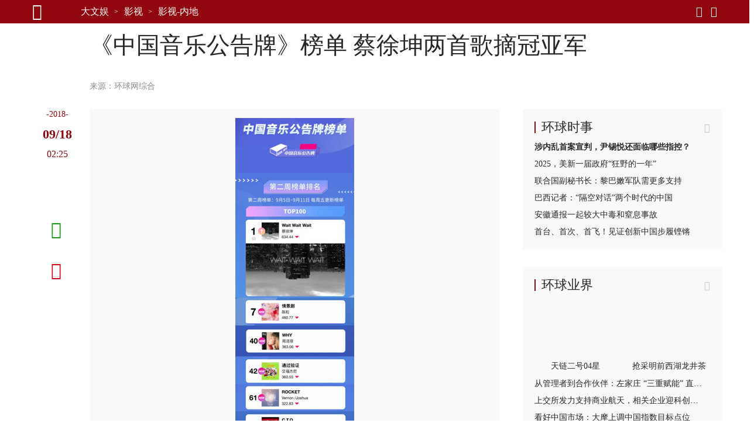

--- FILE ---
content_type: text/html
request_url: https://csr.huanqiucdn.cn/huanqiu-frontend-csr/27975/csr/static/csr-component/_component/layout/layout-block.html
body_size: -58
content:
<template id="layout-block-template">
  <style>
    .block {
      margin-bottom: 30px;
    }
  </style>
  <div class="block">
    <slotpro name="hd"></slotpro>
    <slotpro name="bd"></slotpro>
    <slotpro name="bd2"></slotpro>
    <slotpro name="bd3"></slotpro>
  </div>
</template>
<script>
  class CustomClass extends HTMLElement {
    constructor() {
      super();
    }

    callback(content) {
      this.setStyle(content);
    }

    setAttr(content) {}

    setStyle(content) {
      let style =
        this.getAttribute('__attr__style') &&
        this.getAttribute('__attr__style').replace(/{|}|"/g, '');
      if (!style) return;

      content
        .querySelector('style')
        .insertAdjacentHTML('beforeend', `.block {${style}}`);
    }

    // dp 高亮
    get __edit__() {
      return true;
    }
  }
</script>


--- FILE ---
content_type: text/html
request_url: https://csr.huanqiucdn.cn/huanqiu-frontend-csr/27975/csr/static/csr-component/_component/layout/layout-hd.html
body_size: 571
content:
<template id="layout-hd-template">
  <style>
    h3 {
      position: relative;
      font-size: 22px;
      line-height: 1.3636363636363635;
      /* margin-bottom: 10px; */
      font-weight: 500;
      min-height: 30px;
      color: #262626;
      word-break: break-word;
    }
    h3 strong {
      font-weight: 500;
      display: inline-block;
    }
    h3::before {
      display: none;
      content: '';
      position: absolute;
      top: 50%;
      left: 0;
      height: 20px;
      margin-top: -10px;
      border-left: 2px solid #90080e;
    }
    a:hover {
      text-decoration: none;
      color: #90080e;
    }

    .more {
      position: absolute;
      right: 0;
      font-size: 14px;
      top: 50%;
      -webkit-transform: translateY(-50%);
      transform: translateY(-50%);
      color: #c5c5c5;
      text-decoration: none;
      font-weight: normal;
    }
    a:hover i {
      color: #c5c5c5;
    }
    .mod-hd[data-line] h3 {
      padding-left: 12px;
    }
    .mod-hd[data-line] h3::before {
      display: block;
    }
    .mod-hd[data-border] h3 {
      border-bottom: 1px solid #e5e5e5;
    }
    .mod-hd[data-border] h3 strong {
      border-bottom: 2px solid #90080e;
      margin-bottom: -1px;
    }
    .mod-hd[data-border] h3::before {
      display: none;
    }
    .mod-hd[data-light] h3 {
      color: #fff;
    }
  </style>
  <div class="mod-hd">
    <h3>
      <strong><slotpro name="title"></slotpro></strong>
      <a class="more" target="_blank">
        <slotpro name="more"></slotpro>
      </a>
    </h3>
  </div>
</template>
<script>
  class CustomClass extends HTMLElement {
    constructor() {
      super();
    }

    callback(content) {
      this.setAttr(content);
      this.setStyle(content);
    }

    setAttr(content) {
      const href = this.getAttribute('__attr__href') || '###';
      const line = this.getAttribute('__attr__line');
      const border = this.getAttribute('__attr__border');
      const light = this.getAttribute('__attr__light');

      href === ''
        ? (content.querySelector('h3 .more').style.display = 'none')
        : content.querySelector('h3 .more').setAttribute('href', href);

      // 竖线标题 __attr__line: true/false
      line && content.querySelector('.mod-hd').setAttribute('data-line', line);

      // 横线下方标题 __attr__border: true/false
      border &&
        content.querySelector('.mod-hd').setAttribute('data-border', border);
      light &&
        content.querySelector('.mod-hd').setAttribute('data-light', light);
    }

    setStyle(content) {
      let style =
        this.getAttribute('__attr__style') &&
        this.getAttribute('__attr__style').replace(/{|}|"/g, '');
      if (!style) return;

      content
        .querySelector('style')
        .insertAdjacentHTML('beforeend', `.mod-hd {${style}}`);
    }

    // dp 高亮
    get __edit__() {
      return true;
    }
  }
</script>


--- FILE ---
content_type: text/html
request_url: https://sspservice.ad-survey.com/pub/match?m=fn&sid=7004636&scn=1&scf=js*html*image*flash*text
body_size: 972
content:
AD_SURVEY_AD_LOAD([{"result":"1","type":"html","ad_pos_id":"7004636","ad_pos_width":"300","ad_pos_height":"250","ad_pos_fix":"0","ad_pos_sign":"0","creative_id":"17442","creative_type":"html","creative_width":"0","creative_height":"0","creative_sign_pos":"0","creative_sign_style":"0","content":"<div id=\"cpro_u4746752\"><\/div>\n\n<script type=\"text\/javascript\">   \n    (window.cproArray = window.cproArray || []).push({\n        id: \"u4746752\"  \n    });  \n<\/script>  \n<script src=\" \/\/cpro.baidustatic.com\/cpro\/ui\/c.js \n\n\" type=\"text\/javascript\"><\/script><img style='width:0px;height:0px;border:0px;display:none;' width='0' height='0' src='https:\/\/sspservice.ad-survey.com\/pub\/impression?token=NTA1NjY3YjctNTRmMy00ZTUzLTg0MzUtZmFiZTc2OWI2OGY4JDgyNDckMTc0NDIkNzAwNDYzNg==' \/>","tpm_url1":"","tpm_url2":"","token":"NTA1NjY3YjctNTRmMy00ZTUzLTg0MzUtZmFiZTc2OWI2OGY4JDgyNDckMTc0NDIkNzAwNDYzNg==","debug":""}]);

--- FILE ---
content_type: text/html; charset=UTF-8
request_url: https://ent.huanqiu.com/api/article/next?catnode=/e3pmh1jtb/e3pmtdl8t/e3pmtdlph&ctime=1537237500000&aid=9CaKrnKcKvB&limit=2
body_size: 547
content:

{
    "list": [{
    	"aid": "9CaKrnKcKvi",
    	"title": "北京卫视《档案》：她是宋氏三姐妹的母亲",
    	"summary": "《档案》将于今日21:18播出《这就是娘道：她是宋氏三姐妹的母亲》。",
    	"addltype": "normal",
    	"typedata":{},
    	"source" :{"name":"环球网综合","url":""},
    	"ext_displaytime": "",
    	"ext_defertime":"",
    	"ctime": "1537237380000",
    	"xtime": "1537237380000",
    	"cover" : "//himg2.huanqiucdn.cn/attachment2010/2018/0918/10/24/20180918102400223.jpg",
    	"host" : "",
		"ext-serious" : "",
		"ext-weight" : ""
    },{
    	"aid": "9CaKrnKcKuU",
    	"title": "《这就是歌唱》陶喆鼓励选手：要不惧犯错",
    	"summary": "《这就是歌唱·对唱季》正在热播。",
    	"addltype": "normal",
    	"typedata":{},
    	"source" :{"name":"环球网综合","url":""},
    	"ext_displaytime": "",
    	"ext_defertime":"",
    	"ctime": "1537237140000",
    	"xtime": "1537237140000",
    	"cover" : "//himg2.huanqiucdn.cn/attachment2010/2018/0918/10/20/20180918102025133.jpg",
    	"host" : "",
		"ext-serious" : "",
		"ext-weight" : ""
    },{}
    ]
}


--- FILE ---
content_type: text/html
request_url: https://sspservice.ad-survey.com/pub/match?m=fn&sid=7003385&scn=1&scf=js*html*image*flash*text
body_size: 701
content:
AD_SURVEY_AD_LOAD([{"result":"1","type":"html","ad_pos_id":"7003385","ad_pos_width":"300","ad_pos_height":"270","ad_pos_fix":"0","ad_pos_sign":"0","creative_id":"18711","creative_type":"html","creative_width":"0","creative_height":"0","creative_sign_pos":"2","creative_sign_style":"1","content":"<div class=\"_b291rd1gktc\"><\/div>\n    <script type=\"text\/javascript\">\n        (window.slotbydup = window.slotbydup || []).push({\n            id: \"u6893322\",\n            container: \"_b291rd1gktc\",\n            async: true\n        });\n    <\/script>\n    <!-- 多条广告如下脚本只需引入一次 -->\n    <script type=\"text\/javascript\" src=\"\/\/cpro.baidustatic.com\/cpro\/ui\/cm.js\" async=\"async\" defer=\"defer\" >\n    <\/script><img style='width:0px;height:0px;border:0px;display:none;' width='0' height='0' src='https:\/\/sspservice.ad-survey.com\/pub\/impression?token=ZjkyMjZiOWUtYmEwYy00NTM4LTkzOTQtZDlkYWJhOTE0Yjg2JDg0MTckMTg3MTEkNzAwMzM4NQ==' \/>","tpm_url1":"","tpm_url2":"","token":"ZjkyMjZiOWUtYmEwYy00NTM4LTkzOTQtZDlkYWJhOTE0Yjg2JDg0MTckMTg3MTEkNzAwMzM4NQ==","debug":""}]);

--- FILE ---
content_type: text/html
request_url: https://sspservice.ad-survey.com/pub/match?m=fn&sid=7003386&scn=1&scf=js*html*image*flash*text
body_size: 972
content:
AD_SURVEY_AD_LOAD([{"result":"1","type":"html","ad_pos_id":"7003386","ad_pos_width":"300","ad_pos_height":"270","ad_pos_fix":"0","ad_pos_sign":"0","creative_id":"17437","creative_type":"html","creative_width":"0","creative_height":"0","creative_sign_pos":"0","creative_sign_style":"0","content":"<div id=\"cpro_u4746730\"><\/div>\n\n<script type=\"text\/javascript\">   \n    (window.cproArray = window.cproArray || []).push({\n        id: \"u4746730\"  \n    });  \n<\/script>  \n<script src=\" \/\/cpro.baidustatic.com\/cpro\/ui\/c.js \n\n\" type=\"text\/javascript\"><\/script><img style='width:0px;height:0px;border:0px;display:none;' width='0' height='0' src='https:\/\/sspservice.ad-survey.com\/pub\/impression?token=MTJjNmE3MTQtYzFkZS00MzM2LWE5YTMtZGE2Nzk5MGEyNzllJDgyMzQkMTc0MzckNzAwMzM4Ng==' \/>","tpm_url1":"","tpm_url2":"","token":"MTJjNmE3MTQtYzFkZS00MzM2LWE5YTMtZGE2Nzk5MGEyNzllJDgyMzQkMTc0MzckNzAwMzM4Ng==","debug":""}]);

--- FILE ---
content_type: text/html
request_url: https://sspservice.ad-survey.com/pub/match?m=fn&sid=7003387&scn=1&scf=js*html*image*flash*text
body_size: 968
content:
AD_SURVEY_AD_LOAD([{"result":"1","type":"html","ad_pos_id":"7003387","ad_pos_width":"300","ad_pos_height":"270","ad_pos_fix":"0","ad_pos_sign":"0","creative_id":"17438","creative_type":"html","creative_width":"0","creative_height":"0","creative_sign_pos":"0","creative_sign_style":"0","content":"<div id=\"cpro_u4746733\"><\/div>\n<script type=\"text\/javascript\">   \n    (window.cproArray = window.cproArray || []).push({\n        id: \"u4746733\"  \n    });  \n<\/script>  \n<script src=\"\/\/cpro.baidustatic.com\/cpro\/ui\/c.js \n\n\" type=\"text\/javascript\"><\/script><img style='width:0px;height:0px;border:0px;display:none;' width='0' height='0' src='https:\/\/sspservice.ad-survey.com\/pub\/impression?token=ZWQ5ZmRjNjMtMGM3NS00MmU3LTkxNGItZWM5Mzg2ZDczZDU2JDgyMzkkMTc0MzgkNzAwMzM4Nw==' \/>","tpm_url1":"","tpm_url2":"","token":"ZWQ5ZmRjNjMtMGM3NS00MmU3LTkxNGItZWM5Mzg2ZDczZDU2JDgyMzkkMTc0MzgkNzAwMzM4Nw==","debug":""}]);

--- FILE ---
content_type: text/html
request_url: https://sspservice.ad-survey.com/pub/match?m=fn&sid=7003388&scn=1&scf=js*html*image*flash*text
body_size: 972
content:
AD_SURVEY_AD_LOAD([{"result":"1","type":"html","ad_pos_id":"7003388","ad_pos_width":"300","ad_pos_height":"270","ad_pos_fix":"0","ad_pos_sign":"0","creative_id":"17439","creative_type":"html","creative_width":"0","creative_height":"0","creative_sign_pos":"0","creative_sign_style":"0","content":"<div id=\"cpro_u4746737\"><\/div>\n\n<script type=\"text\/javascript\">   \n    (window.cproArray = window.cproArray || []).push({\n        id: \"u4746737\"  \n    });  \n<\/script>  \n<script src=\" \/\/cpro.baidustatic.com\/cpro\/ui\/c.js \n\n\" type=\"text\/javascript\"><\/script><img style='width:0px;height:0px;border:0px;display:none;' width='0' height='0' src='https:\/\/sspservice.ad-survey.com\/pub\/impression?token=NjlkNmZlNjUtOTVhZC00OTA0LWEzYjAtM2IzODU3NzgzZGU0JDgyNDEkMTc0MzkkNzAwMzM4OA==' \/>","tpm_url1":"","tpm_url2":"","token":"NjlkNmZlNjUtOTVhZC00OTA0LWEzYjAtM2IzODU3NzgzZGU0JDgyNDEkMTc0MzkkNzAwMzM4OA==","debug":""}]);

--- FILE ---
content_type: text/html
request_url: https://sspservice.ad-survey.com/pub/match?m=fn&sid=7004638&scn=1&scf=js*html*image*flash*text
body_size: 972
content:
AD_SURVEY_AD_LOAD([{"result":"1","type":"html","ad_pos_id":"7004638","ad_pos_width":"300","ad_pos_height":"250","ad_pos_fix":"0","ad_pos_sign":"0","creative_id":"17440","creative_type":"html","creative_width":"0","creative_height":"0","creative_sign_pos":"0","creative_sign_style":"0","content":"<div id=\"cpro_u4746742\"><\/div>\n\n<script type=\"text\/javascript\">   \n    (window.cproArray = window.cproArray || []).push({\n        id: \"u4746742\"  \n    });  \n<\/script>  \n<script src=\" \/\/cpro.baidustatic.com\/cpro\/ui\/c.js \n\n\" type=\"text\/javascript\"><\/script><img style='width:0px;height:0px;border:0px;display:none;' width='0' height='0' src='https:\/\/sspservice.ad-survey.com\/pub\/impression?token=ZWQ1ZTI0ZjYtOTYxMC00OTY5LWE2OTgtOWQ2MzFkN2IzYWUxJDgyNDMkMTc0NDAkNzAwNDYzOA==' \/>","tpm_url1":"","tpm_url2":"","token":"ZWQ1ZTI0ZjYtOTYxMC00OTY5LWE2OTgtOWQ2MzFkN2IzYWUxJDgyNDMkMTc0NDAkNzAwNDYzOA==","debug":""}]);

--- FILE ---
content_type: text/html
request_url: https://sspservice.ad-survey.com/pub/match?m=fn&sid=7004637&scn=1&scf=js*html*image*flash*text
body_size: 700
content:
AD_SURVEY_AD_LOAD([{"result":"1","type":"html","ad_pos_id":"7004637","ad_pos_width":"300","ad_pos_height":"250","ad_pos_fix":"0","ad_pos_sign":"0","creative_id":"18725","creative_type":"html","creative_width":"0","creative_height":"0","creative_sign_pos":"2","creative_sign_style":"1","content":"<div class=\"_ahdwvavsdiu\"><\/div>\n    <script type=\"text\/javascript\">\n        (window.slotbydup = window.slotbydup || []).push({\n            id: \"u3398257\",\n            container: \"_ahdwvavsdiu\",\n            async: true\n        });\n    <\/script>\n    <!-- 多条广告如下脚本只需引入一次 -->\n    <script type=\"text\/javascript\" src=\"\/\/cpro.baidustatic.com\/cpro\/ui\/cm.js\" async=\"async\" defer=\"defer\" >\n    <\/script><img style='width:0px;height:0px;border:0px;display:none;' width='0' height='0' src='https:\/\/sspservice.ad-survey.com\/pub\/impression?token=YmYyMTRlMGYtNmE5Mi00YTA5LTg1NDMtYzJkYzY1ODg0NWJhJDcxNzYkMTg3MjUkNzAwNDYzNw==' \/>","tpm_url1":"","tpm_url2":"","token":"YmYyMTRlMGYtNmE5Mi00YTA5LTg1NDMtYzJkYzY1ODg0NWJhJDcxNzYkMTg3MjUkNzAwNDYzNw==","debug":""}]);

--- FILE ---
content_type: text/html; charset=UTF-8
request_url: https://ent.huanqiu.com/api/list?node=%22/e3pmh1jtb/e3pmth0vk%22,%22/e3pmh1jtb/fs9nk39gk%22,%22/e3pmh1jtb/fs9nk6km6%22,%22/e3pmh1jtb/fs9ktntqt%22,%22/e3pmh1jtb/fs9kttq3t%22,%22/e3pmh1jtb/fs9ku0sl3%22,%22/e3pmh1jtb/fs9ku3uhr%22,%22/e3pmh1jtb/e3pn46tmo%22,%22/e3pmh1jtb/fs9ku70tj%22&offset=0&limit=24
body_size: 9543
content:

{
    "list": [{
    	"aid": "4Pyv3RwhT0m",
    	"title": "凯特·布兰切特确认出演真人版《驯龙高手》第二部",
    	"summary": "凯特·布兰切特（Cate Blanchett）确认出演真人版《驯龙高手》电影第二部，",
    	"addltype": "normal",
    	"typedata":{"audio":{"members":[]},"gallery":{"members":[{"desc":null,"height":608,"id":"oiqt43_54335","mime":"image\/png","size":736.3,"url":"//img.huanqiucdn.cn/dp/api/files\/imageDir\/95d9046223dc5a65c363c1f8734cfdfc.png","width":1080}]},"video":{"members":[]}},
    	"source" :{"name":"环球网","url":null},
    	"ext_displaytime": "",
    	"ext_defertime":"",
    	"ctime": "1768553715544",
    	"xtime": "1768553715544",
    	"cover" : "//img.huanqiucdn.cn/dp/api/files/imageDir/4e9f0e445234ed1a6283866a744db808.png",
    	"host" : "ent.huanqiu.com",
		"ext-serious" : "1",
		"ext-weight" : "50"
    },{
    	"aid": "4PyiodQ8Kgd",
    	"title": "澳网赛场响起《双截棍》，周杰伦发文回应",
    	"summary": "当地时间1月15日，澳大利亚网球公开赛休息时段，现场响起周杰伦的《双截棍》，同时镜头切到坐在观众席的周杰伦，引发全场欢呼。",
    	"addltype": "normal",
    	"typedata":{"audio":{"members":[]},"gallery":{"members":[]},"video":{"members":[{"cover":"https:\/\/v6.huanqiucdn.cn\/4394989evodtranscq1500012236\/35f094bb5145403713070578541\/sampleSnapshot\/sampleSnapshot_10_0.jpg","desc":null,"duration":12.446,"height":1280,"id":"a4f8dad9944845e93883a5dd4ac211ac","mime":"video\/mp4","size":1594.69,"url":"https:\/\/v6.huanqiucdn.cn\/4394989evodtranscq1500012236\/35f094bb5145403713070578541\/v.f100830.mp4","width":720}]}},
    	"source" :{"name":"环球网","url":null},
    	"ext_displaytime": "",
    	"ext_defertime":"",
    	"ctime": "1768533163551",
    	"xtime": "1768533163551",
    	"cover" : "",
    	"host" : "ent.huanqiu.com",
		"ext-serious" : "1",
		"ext-weight" : "50"
    },{
    	"aid": "4PyhHFxF7R8",
    	"title": "《骄阳似我》创作谈：慢一点，让爱与自我共同生长",
    	"summary": "《骄阳似我》小说原著历经10余年创作过程，在这期间，中国人的生活发生了巨大变化，观众的情感需求更加多元。",
    	"addltype": "normal",
    	"typedata":{"audio":{"members":[]},"gallery":{"members":[]},"video":{"members":[]}},
    	"source" :{"name":"人民日报海外版","url":"http:\/\/paper.people.com.cn\/rmrbhwb\/pc\/content\/202601\/16\/content_30133071.html"},
    	"ext_displaytime": "",
    	"ext_defertime":"",
    	"ctime": "1768530580248",
    	"xtime": "1768530580248",
    	"cover" : "",
    	"host" : "ent.huanqiu.com",
		"ext-serious" : "1",
		"ext-weight" : "50"
    },{
    	"aid": "4PyhCEXXlvu",
    	"title": "《小城大事》导演孙皓：这群“奇人”，是故事的核心竞争力",
    	"summary": "电视剧《小城大事》在央视八套和腾讯视频开播以来，收视率连续多日位列全国同时段第一。",
    	"addltype": "normal",
    	"typedata":{"audio":{"members":[]},"gallery":{"members":[]},"video":{"members":[]}},
    	"source" :{"name":"文汇报","url":"https:\/\/www.shobserver.com\/staticsg\/res\/html\/journal\/detail.html?code=whb&date=2026-01-16&id=487351&page=5"},
    	"ext_displaytime": "",
    	"ext_defertime":"",
    	"ctime": "1768530444156",
    	"xtime": "1768530444156",
    	"cover" : "",
    	"host" : "ent.huanqiu.com",
		"ext-serious" : "1",
		"ext-weight" : "50"
    },{
    	"aid": "4PygefwuWz6",
    	"title": "全球影史票房最高的演员前两名，都是女性",
    	"summary": "“好莱坞迎来了新女王！”",
    	"addltype": "normal",
    	"typedata":{"audio":{"members":[]},"gallery":{"members":[{"desc":"斯嘉丽·约翰逊（左）、佐伊·索尔达娜（右）","height":810,"id":"g4kamh_417747","mime":"image\/png","size":67.42,"url":"//img.huanqiucdn.cn/dp/api/files\/imageDir\/23f36456383abad0dcda7003edf69005.png","width":1080},{"desc":null,"height":448,"id":"skd5gt_485150","mime":"image\/png","size":635.72,"url":"//img.huanqiucdn.cn/dp/api/files\/imageDir\/01786e7ac4f88dfe19d0e92386a4ef4f.png","width":1080},{"desc":null,"height":608,"id":"g152m9_878748","mime":"image\/png","size":340.62,"url":"//img.huanqiucdn.cn/dp/api/files\/imageDir\/426d7f8748304c45fb8623a48db4ec9f.png","width":1080},{"desc":"《了不起的埃莉诺》海报","height":1600,"id":"hcf1en_418655","mime":"image\/png","size":1.49,"url":"//img.huanqiucdn.cn/dp/api/files\/imageDir\/acd60e2144d79c2cd640ece6fe881c9c.png","width":1080},{"desc":"《侏罗纪世界：重生》剧照","height":446,"id":"owp3lo_824757","mime":"image\/png","size":590.64,"url":"//img.huanqiucdn.cn/dp/api/files\/imageDir\/cd61a25604410055357eda1204a362a2.png","width":1080},{"desc":null,"height":864,"id":"mjvu77_242252","mime":"image\/png","size":840.04,"url":"//img.huanqiucdn.cn/dp/api/files\/imageDir\/2a1701454cfda43000fe4e76efe415ab.png","width":1080},{"desc":null,"height":818,"id":"wqwojd_258649","mime":"image\/png","size":415.62,"url":"//img.huanqiucdn.cn/dp/api/files\/imageDir\/0647644cdc64c05b67ee9c19695e20da.png","width":1080},{"desc":"佐伊·索尔达娜《阿凡达》剧照","height":450,"id":"syw678_125256","mime":"image\/png","size":547.14,"url":"//img.huanqiucdn.cn/dp/api/files\/imageDir\/26cb57902475ce4320b63eb194921f80.png","width":1080},{"desc":"佐伊·索尔达娜《银河护卫队3》剧照","height":452,"id":"j62my6_72751","mime":"image\/png","size":587.36,"url":"//img.huanqiucdn.cn/dp/api/files\/imageDir\/0404d0fbbc2bc42720ae7d470cb0196b.png","width":1080},{"desc":null,"height":648,"id":"tyl1c9_122158","mime":"image\/png","size":437.27,"url":"//img.huanqiucdn.cn/dp/api/files\/imageDir\/b5f310e52be05f25760614a20d4d9366.png","width":1080},{"desc":null,"height":160,"id":"d08ple_433953","mime":"image\/png","size":14.63,"url":"//img.huanqiucdn.cn/dp/api/files\/imageDir\/4a1fcce5379b8e06d064f02b126a2b11.png","width":1080},{"desc":"图片来源：The Numbers","height":338,"id":"5sybgb_192654","mime":"image\/png","size":107.56,"url":"//img.huanqiucdn.cn/dp/api/files\/imageDir\/03b19c56d74fb1ce70227dcc5054082c.png","width":1080}]},"video":{"members":[]}},
    	"source" :{"name":"环球网","url":null},
    	"ext_displaytime": "",
    	"ext_defertime":"",
    	"ctime": "1768529535293",
    	"xtime": "1768529535293",
    	"cover" : "//img.huanqiucdn.cn/dp/api/files/imageDir/f34e333c497905ce554e305b63d7e74a.png",
    	"host" : "ent.huanqiu.com",
		"ext-serious" : "1",
		"ext-weight" : "50"
    },{
    	"aid": "4PygYarnpIK",
    	"title": "已故演员金赛纶遗作发布预告片，将于2月上映",
    	"summary": "当地时间1月15日，韩国已故演员金赛纶的遗作《我们每天每天》发布预告片，影片将于2月上映。",
    	"addltype": "normal",
    	"typedata":{"audio":{"members":[]},"gallery":{"members":[]},"video":{"members":[{"cover":"https:\/\/v6.huanqiucdn.cn\/4394989evodtranscq1500012236\/cab60ba55145403713065598068\/sampleSnapshot\/sampleSnapshot_10_0.jpg","desc":null,"duration":12.818,"height":1280,"id":"ce309ab913c82f7eab95099ee8e7b7c9","mime":"video\/mp4","size":1084.31,"url":"https:\/\/v6.huanqiucdn.cn\/4394989evodtranscq1500012236\/cab60ba55145403713065598068\/v.f100830.mp4","width":720}]}},
    	"source" :{"name":"环球网","url":null},
    	"ext_displaytime": "",
    	"ext_defertime":"",
    	"ctime": "1768529370546",
    	"xtime": "1768529370546",
    	"cover" : "",
    	"host" : "ent.huanqiu.com",
		"ext-serious" : "1",
		"ext-weight" : "50"
    },{
    	"aid": "4PygV9fwus5",
    	"title": "再添新指控，好莱坞知名演员涉多起性侵案件",
    	"summary": "好莱坞知名演员兼导演蒂莫西·布斯菲尔德（Timothy Busfield）因涉嫌性侵儿童被捕后，首次出庭。",
    	"addltype": "normal",
    	"typedata":{"audio":{"members":[]},"gallery":{"members":[{"desc":null,"height":349,"id":"pv31lv_34938","mime":"image\/png","size":29.52,"url":"//img.huanqiucdn.cn/dp/api/files\/imageDir\/6534e0e6328ac24dbbde407f02790014.png","width":612},{"desc":null,"height":772,"id":"vidlrh_43799","mime":"image\/png","size":28.13,"url":"//img.huanqiucdn.cn/dp/api/files\/imageDir\/91403ee9f5d8ae84b8bdd3f44c874664.png","width":634}]},"video":{"members":[]}},
    	"source" :{"name":"环球网","url":null},
    	"ext_displaytime": "",
    	"ext_defertime":"",
    	"ctime": "1768529277444",
    	"xtime": "1768529277444",
    	"cover" : "//img.huanqiucdn.cn/dp/api/files/imageDir/ee4113f51bfe5514b1a638f39a50a2ac.png",
    	"host" : "ent.huanqiu.com",
		"ext-serious" : "1",
		"ext-weight" : "50"
    },{
    	"aid": "4PygPnokUR4",
    	"title": "电影《用武之地》照见现实",
    	"summary": "这部电影还抛给观众一个值得琢磨的问题：当动荡与冲突成了部分人的日常，什么才能真正抚平创伤？",
    	"addltype": "normal",
    	"typedata":{"audio":{"members":[]},"gallery":{"members":[]},"video":{"members":[]}},
    	"source" :{"name":"环球时报","url":null},
    	"ext_displaytime": "",
    	"ext_defertime":"",
    	"ctime": "1768529132478",
    	"xtime": "1768529132478",
    	"cover" : "",
    	"host" : "ent.huanqiu.com",
		"ext-serious" : "1",
		"ext-weight" : "50"
    },{
    	"aid": "4PxFaJN2YAP",
    	"title": "涉嫌性侵未成年人，68岁知名演员被逮捕",
    	"summary": "美国新墨西哥州阿尔伯克基警察局于当地时间1月9日签发了知名演员兼导演蒂莫西·布斯菲尔德（Timothy Busfield）的逮捕令，指控68岁的蒂莫西性侵未成年人。",
    	"addltype": "normal",
    	"typedata":{"audio":{"members":[]},"gallery":{"members":[{"desc":null,"height":720,"id":"tasel1_198835","mime":"image\/png","size":54.54,"url":"//img.huanqiucdn.cn/dp/api/files\/imageDir\/e89ae1b361af4ef2a5cc8c8c88ef1338.png","width":1080},{"desc":null,"height":720,"id":"mrzvsj_194740","mime":"image\/png","size":103.7,"url":"//img.huanqiucdn.cn/dp/api/files\/imageDir\/c320487917175cafc6319499d3fb6109.png","width":1080},{"desc":null,"height":546,"id":"hjj08u_527536","mime":"image\/png","size":33.77,"url":"//img.huanqiucdn.cn/dp/api/files\/imageDir\/7be472557eae6739c7d6278bd49d578d.png","width":425},{"desc":null,"height":667,"id":"v9z2be_848738","mime":"image\/png","size":55.76,"url":"//img.huanqiucdn.cn/dp/api/files\/imageDir\/a83934c47f23232401f0770579c44027.png","width":1000},{"desc":"蒂莫西的嫌犯大头照","height":772,"id":"wiy58b_19237","mime":"image\/png","size":28.95,"url":"//img.huanqiucdn.cn/dp/api/files\/imageDir\/3015ebc81a71ae8df8402e583489a202.png","width":634},{"desc":null,"height":720,"id":"utfb90_616439","mime":"image\/png","size":62.7,"url":"//img.huanqiucdn.cn/dp/api/files\/imageDir\/4ed103ce25d8909297b33ab862a7e51e.png","width":1080}]},"video":{"members":[]}},
    	"source" :{"name":"环球网","url":null},
    	"ext_displaytime": "",
    	"ext_defertime":"",
    	"ctime": "1768379965006",
    	"xtime": "1768379965006",
    	"cover" : "//img.huanqiucdn.cn/dp/api/files/imageDir/b98dfc4d36356de10fd11cd7fdf04099.png",
    	"host" : "ent.huanqiu.com",
		"ext-serious" : "1",
		"ext-weight" : "50"
    },{
    	"aid": "4PxFHiDB0xm",
    	"title": "超越寡姐，《阿凡达》女主成史上票房最高演员",
    	"summary": "截至目前，佐伊·索尔达娜主演电影票房累计超过154.6亿美元，位列第二的斯嘉丽·约翰逊目前累计票房约为154.0亿美元。",
    	"addltype": "normal",
    	"typedata":{"audio":{"members":[]},"gallery":{"members":[{"desc":"佐伊·索尔达娜","height":667,"id":"wam1u2_584611","mime":"image\/png","size":381.53,"url":"//img.huanqiucdn.cn/dp/api/files\/imageDir\/0a36c91733d5ca264a1aa33d6b7b1afb.png","width":1000},{"desc":"佐伊·索尔达娜《阿凡达》剧照","height":608,"id":"rf4416_725112","mime":"image\/png","size":700.45,"url":"//img.huanqiucdn.cn/dp/api/files\/imageDir\/da9f1dc9ebe9e885aaca9d54010d19b4.png","width":1080}]},"video":{"members":[]}},
    	"source" :{"name":"环球网","url":null},
    	"ext_displaytime": "",
    	"ext_defertime":"",
    	"ctime": "1768379461250",
    	"xtime": "1768379461250",
    	"cover" : "//img.huanqiucdn.cn/dp/api/files/imageDir/2d0bb01edf2dff7dbf7b0e6aa020af75.png",
    	"host" : "ent.huanqiu.com",
		"ext-serious" : "1",
		"ext-weight" : "50"
    },{
    	"aid": "4Pwz8zKzWFp",
    	"title": "重点监管婴幼儿服装、学生服等！新规发布",
    	"summary": "记者13日从市场监管总局发布会获悉，新修订的《纤维制品质量监督管理办法》正式出台，对婴幼儿纤维制品、学生服等4类产品实施重点监管。",
    	"addltype": "normal",
    	"typedata":{"audio":{"members":[]},"gallery":{"members":[{"desc":null,"height":555,"id":"5u0rm1_584385","mime":"image\/png","size":57.43,"url":"//img.huanqiucdn.cn/dp/api/files\/imageDir\/c23ecef2654f7dd27dcfb8c8356cfff1.png","width":1080},{"desc":null,"height":604,"id":"g2mlra_114086","mime":"image\/png","size":70.11,"url":"//img.huanqiucdn.cn/dp/api/files\/imageDir\/1084d027a8836c97fd5226cbf81ac668.png","width":1080},{"desc":null,"height":560,"id":"4yhj6r_113384","mime":"image\/png","size":86.21,"url":"//img.huanqiucdn.cn/dp/api/files\/imageDir\/b3b682329e63f150c91a9046a2f4f4f5.png","width":1080}]},"video":{"members":[]}},
    	"source" :{"name":"央视新闻","url":"https:\/\/mp.weixin.qq.com\/s\/E4jcQf3C2XOWtFzyjC3kyw"},
    	"ext_displaytime": "",
    	"ext_defertime":"",
    	"ctime": "1768352357259",
    	"xtime": "1768352357259",
    	"cover" : "//img.huanqiucdn.cn/dp/api/files/imageDir/73f28153e02baddc9dae13b936c3a04f.png",
    	"host" : "ent.huanqiu.com",
		"ext-serious" : "1",
		"ext-weight" : "50"
    },{
    	"aid": "4Pwyy7NRL0S",
    	"title": "调查显示：元旦档多元供给丰富跨年观影选择",
    	"summary": "元旦档影片供给丰富多元，档期电影观众满意度得分82.6分",
    	"addltype": "normal",
    	"typedata":{"audio":{"members":[]},"gallery":{"members":[]},"video":{"members":[]}},
    	"source" :{"name":"新华网","url":"http:\/\/www.xinhuanet.com\/ent\/20260113\/6e86e3b51318433fbcaffd4da596eda4\/c.html"},
    	"ext_displaytime": "",
    	"ext_defertime":"",
    	"ctime": "1768352062746",
    	"xtime": "1768352062746",
    	"cover" : "",
    	"host" : "ent.huanqiu.com",
		"ext-serious" : "1",
		"ext-weight" : "50"
    },{
    	"aid": "4Pwyv99JMUm",
    	"title": "2025年全国营业性演出票房收入超616亿元",
    	"summary": "纵观全国舞台艺术演出市场，市场化程度较高的艺术门类演出保持上升态势。",
    	"addltype": "normal",
    	"typedata":{"audio":{"members":[]},"gallery":{"members":[{"desc":"2025年12月24日晚，演员在福建省厦门艺术剧院演出南音《红楼梦》。新华社发（曾德猛摄）","height":665,"id":"jfhjnd_897325","mime":"image\/jpg","size":930.05,"url":"//img.huanqiucdn.cn/dp/api/files\/imageDir\/53cf892f39548c2f2a7aa3769b822a42.jpg","width":998},{"desc":"2025年12月19日，江苏省苏州昆剧院演员在重庆市黔江区武陵水岸表演昆曲《牡丹亭·惊梦》。新华社发（杨敏摄）","height":683,"id":"3kromy_191628","mime":"image\/jpg","size":1.03,"url":"//img.huanqiucdn.cn/dp/api/files\/imageDir\/06a84fdec0b26cbc0588a736101a5abd.jpg","width":1024},{"desc":"2025年10月7日晚，游客在河北省唐山市丰南区河头老街景区观看演出（无人机照片）。新华社发（刘满仓摄）","height":537,"id":"2tx7z9_357030","mime":"image\/jpg","size":1.11,"url":"//img.huanqiucdn.cn/dp/api/files\/imageDir\/b1255a619ed01edd1f8f0274a7fdf663.jpg","width":1000},{"desc":"2025年5月6日在山东省滨州大剧院拍摄的大型现代吕剧《长调悠悠》演出情景。新华社发（郭志华摄）","height":662,"id":"hngt3l_419827","mime":"image\/jpeg","size":1.01,"url":"//img.huanqiucdn.cn/dp/api/files\/imageDir\/edb37e9ef6295e62801263368b0a90f0.jpeg","width":1024},{"desc":"2025年6月1日，游客在山东齐河县华林大剧院观看大型史诗剧黄河主题《大河上下》。新华社发（刘雨东摄）","height":653,"id":"fdri1y_38126","mime":"image\/jpg","size":781.04,"url":"//img.huanqiucdn.cn/dp/api/files\/imageDir\/8c1379532f57aa2f7a8cc5c2e97bc159.jpg","width":1024},{"desc":"2025年11月15日，演员在位于石家庄的河北省艺术中心表演舞剧《颜真卿》。新华社发（陈其保摄）","height":723,"id":"6fbt0k_327631","mime":"image\/jpg","size":538.54,"url":"//img.huanqiucdn.cn/dp/api/files\/imageDir\/83ce924643827bca69c5592b371434cb.jpg","width":1006},{"desc":"2025年12月27日，经典芭蕾舞剧《天鹅湖》在海南琼海大剧院上演。新华社发（蒙钟德摄）","height":687,"id":"ek3cwh_65732","mime":"image\/jpg","size":1.23,"url":"//img.huanqiucdn.cn/dp/api/files\/imageDir\/fb21c4d6e55277d954bbff7b7fab8d13.jpg","width":1024},{"desc":"2026年1月9日，游客在甘肃敦煌观看大型洞窟沉浸式体验剧《乐动敦煌》。新华社发（张晓亮摄）","height":672,"id":"ffv3xy_496933","mime":"image\/jpg","size":1.24,"url":"//img.huanqiucdn.cn/dp/api/files\/imageDir\/d7a7bd117e258e1b5bbd9da050d38621.jpg","width":1007},{"desc":"2026年1月2日，河南省驻马店市西平县柏城剧院，群众观看豫剧经典曲目《包青天》。新华社发（赵永涛摄）","height":660,"id":"7wctv4_838329","mime":"image\/jpg","size":1.37,"url":"//img.huanqiucdn.cn/dp/api/files\/imageDir\/afe7761b07a016b50ec25b35b2495c86.jpg","width":1009}]},"video":{"members":[]}},
    	"source" :{"name":"新华网","url":"https:\/\/www.news.cn\/fortune\/20260113\/d486e37a7f054fe9854d62e427a42991\/c.html"},
    	"ext_displaytime": "",
    	"ext_defertime":"",
    	"ctime": "1768351982333",
    	"xtime": "1768351982333",
    	"cover" : "",
    	"host" : "ent.huanqiu.com",
		"ext-serious" : "1",
		"ext-weight" : "50"
    },{
    	"aid": "4PwybOhkHtG",
    	"title": "《奇迹》：深圳奋斗篇章里的人间烟火",
    	"summary": "短剧集《奇迹》以深圳为典型样本和叙事载体，创新采用单元剧形式，通过普通人的奋斗故事，从多个切面生动展现中国式现代化的万千气象。",
    	"addltype": "normal",
    	"typedata":{"audio":{"members":[]},"gallery":{"members":[]},"video":{"members":[]}},
    	"source" :{"name":"光明日报","url":"https:\/\/news.gmw.cn\/2026-01\/14\/content_38534777.htm"},
    	"ext_displaytime": "",
    	"ext_defertime":"",
    	"ctime": "1768351447437",
    	"xtime": "1768351447437",
    	"cover" : "",
    	"host" : "ent.huanqiu.com",
		"ext-serious" : "1",
		"ext-weight" : "50"
    },{
    	"aid": "4PwyVl0XXOD",
    	"title": "电影类型之变与数字技术之兴",
    	"summary": "不同历史时期电影类型的演变，既是大众审美趣味的集中映射，也是社会文化变迁的银幕回响。",
    	"addltype": "normal",
    	"typedata":{"audio":{"members":[]},"gallery":{"members":[]},"video":{"members":[]}},
    	"source" :{"name":"光明日报","url":"https:\/\/news.gmw.cn\/2026-01\/14\/content_38534776.htm"},
    	"ext_displaytime": "",
    	"ext_defertime":"",
    	"ctime": "1768351294635",
    	"xtime": "1768351294635",
    	"cover" : "",
    	"host" : "ent.huanqiu.com",
		"ext-serious" : "1",
		"ext-weight" : "50"
    },{
    	"aid": "4PwyQMOrkFh",
    	"title": "沸腾的IP流量为影院聚气还是加速观众的离心？",
    	"summary": "电影如何在“IP星丛”中免于沦为失重的黯淡卫星？",
    	"addltype": "normal",
    	"typedata":{"audio":{"members":[]},"gallery":{"members":[]},"video":{"members":[]}},
    	"source" :{"name":"文汇报","url":"https:\/\/www.shobserver.com\/staticsg\/res\/html\/journal\/detail.html?code=whb&date=2026-01-14&id=486904&page=9"},
    	"ext_displaytime": "",
    	"ext_defertime":"",
    	"ctime": "1768351148449",
    	"xtime": "1768351148449",
    	"cover" : "",
    	"host" : "ent.huanqiu.com",
		"ext-serious" : "1",
		"ext-weight" : "50"
    },{
    	"aid": "4PwyMGItboK",
    	"title": "高浓度“叙事多巴胺”正在消解我们凝视深渊的能力",
    	"summary": "从这两年热播的欧美家庭伦理剧中，我们能看到画风的明显转变。",
    	"addltype": "normal",
    	"typedata":{"audio":{"members":[]},"gallery":{"members":[]},"video":{"members":[]}},
    	"source" :{"name":"文汇报","url":"https:\/\/www.shobserver.com\/staticsg\/res\/html\/journal\/detail.html?code=whb&date=2026-01-14&id=486905&page=10"},
    	"ext_displaytime": "",
    	"ext_defertime":"",
    	"ctime": "1768351037451",
    	"xtime": "1768351037451",
    	"cover" : "",
    	"host" : "ent.huanqiu.com",
		"ext-serious" : "1",
		"ext-weight" : "50"
    },{
    	"aid": "4PwyGUPhuy7",
    	"title": "高配置下的低回响：国产悬疑剧的创作瓶颈",
    	"summary": "几乎同时开播的《罚罪2》《人之初》和《剥茧》，均背靠头部平台、成熟制作班底、悬疑类型定位与充足宣发资源，从制作条件与行业判断来看，属于“高配置”的类型文本。",
    	"addltype": "normal",
    	"typedata":{"audio":{"members":[]},"gallery":{"members":[{"desc":null,"height":1680,"id":"a951ac7d125d3ca5019a88791e5c9881u5","mime":"image\/jpeg","size":2.36,"url":"//img.huanqiucdn.cn/dp/api/files\/imageDir\/a951ac7d125d3ca5019a88791e5c9881u5.jpg","width":945}]},"video":{"members":[]}},
    	"source" :{"name":"文汇报","url":"https:\/\/www.shobserver.com\/staticsg\/res\/html\/journal\/detail.html?code=whb&date=2026-01-14&id=486906&page=10"},
    	"ext_displaytime": "",
    	"ext_defertime":"",
    	"ctime": "1768350881136",
    	"xtime": "1768350881136",
    	"cover" : "//img.huanqiucdn.cn/dp/api/files/imageDir/a951ac7d125d3ca5019a88791e5c9881u5.jpg",
    	"host" : "ent.huanqiu.com",
		"ext-serious" : "1",
		"ext-weight" : "50"
    },{
    	"aid": "4PwRFFQhIc2",
    	"title": "金球奖“历史性时刻”：小李子靠表情包火出圈",
    	"summary": "“小李子”莱昂纳多·迪卡普里奥（Leonardo DiCaprio）为整场颁奖典礼贡献“历史性时刻”。",
    	"addltype": "normal",
    	"typedata":{"audio":{"members":[]},"gallery":{"members":[{"desc":"赛琳娜·戈麦斯（Selena Gomez）与麦莉·赛勒斯（Miley Cyrus）","height":862,"id":"vr0s7c_448366","mime":"image\/png","size":92.01,"url":"//img.huanqiucdn.cn/dp/api/files\/imageDir\/19f6342421d6ce39ff00dae7393c40d3.png","width":690},{"desc":"詹妮弗·洛佩兹（Jennifer Lopez）和詹妮弗·加纳（Jennifer Garner），两人都有同一个前夫——本·阿弗莱克（Ben Affleck）。","height":1080,"id":"urn57x_92855","mime":"image\/png","size":147.59,"url":"//img.huanqiucdn.cn/dp/api/files\/imageDir\/bac6cae48a2c1c72bd6b6c1cdd1a5ebe.png","width":1080},{"desc":null,"height":934,"id":"nf92o7_366659","mime":"image\/png","size":50.88,"url":"//img.huanqiucdn.cn/dp/api/files\/imageDir\/f951d86ab8a3eafd4e72521c93247af1.png","width":634},{"desc":null,"height":916,"id":"m1zo4j_673664","mime":"image\/png","size":74.54,"url":"//img.huanqiucdn.cn/dp/api/files\/imageDir\/1f3a23b51bba5a7a9a6e5c2541625af1.png","width":634},{"desc":null,"height":602,"id":"593580_599370","mime":"image\/png","size":44.08,"url":"//img.huanqiucdn.cn/dp/api/files\/imageDir\/b7bc614c4a898a5f4b5418cab3af0a52.png","width":1080},{"desc":null,"height":341,"id":"9qioge_687565","mime":"image\/png","size":22.15,"url":"//img.huanqiucdn.cn/dp/api/files\/imageDir\/2501a26a289497477d6fae1e21fd6e8a.png","width":634},{"desc":null,"height":341,"id":"v5hhr7_439861","mime":"image\/png","size":22.9,"url":"//img.huanqiucdn.cn/dp/api/files\/imageDir\/fbeb7cc340db93cbb675c68aa18e4963.png","width":634},{"desc":null,"height":340,"id":"5avl48_197062","mime":"image\/png","size":23.6,"url":"//img.huanqiucdn.cn/dp/api/files\/imageDir\/0c3d6cbce907b50e2d385833c061ee3c.png","width":634},{"desc":null,"height":342,"id":"p2yzy3_261058","mime":"image\/png","size":23.17,"url":"//img.huanqiucdn.cn/dp/api/files\/imageDir\/6adb5815cb6a21d28ae15bdcd1ca5f69.png","width":634},{"desc":null,"height":606,"id":"v5pj2a_732654","mime":"image\/png","size":36,"url":"//img.huanqiucdn.cn/dp/api/files\/imageDir\/d14767c10c7e0d264d2c23c9ce04d9c2.png","width":634},{"desc":null,"height":683,"id":"dt33u0_920157","mime":"image\/png","size":46.43,"url":"//img.huanqiucdn.cn/dp/api/files\/imageDir\/5a55d665568853935e836789c9b8c289.png","width":1024},{"desc":null,"height":934,"id":"k5b7iz_694463","mime":"image\/png","size":50.88,"url":"//img.huanqiucdn.cn/dp/api/files\/imageDir\/2a34b8ddb59775696fc522910a6c5e5a.png","width":634},{"desc":null,"height":859,"id":"ni08bb_882756","mime":"image\/png","size":56.99,"url":"//img.huanqiucdn.cn/dp/api/files\/imageDir\/09a7d5d00ec4fdee1a156374be02f8a9.png","width":1080},{"desc":"我真的大哭起来了……这是我一生中见过他最投入最激动的表现。他通常什么都不给我们，所以看到他如此投入的情景，这实际上就是一个历史性时刻。","height":147,"id":"iv1yeq_719867","mime":"image\/png","size":19.03,"url":"//img.huanqiucdn.cn/dp/api/files\/imageDir\/ee43251ceff39fd27abafac37090abb3.png","width":634},{"desc":null,"height":731,"id":"gfd9by_581960","mime":"image\/png","size":64.17,"url":"//img.huanqiucdn.cn/dp/api/files\/imageDir\/93bd1b2a502c8bc641ce29528dbc0097.png","width":1024},{"desc":null,"height":773,"id":"bfgfqj_313769","mime":"image\/png","size":92.08,"url":"//img.huanqiucdn.cn/dp/api/files\/imageDir\/876882445632964f488a50ceeae31b7a.png","width":634},{"desc":null,"height":206,"id":"z1kofn_841568","mime":"image\/png","size":857.33,"url":"//img.huanqiucdn.cn/dp/api/files\/imageDir\/dcb317a120e6f7f2c7c51be9282417bb.png","width":500}]},"video":{"members":[]}},
    	"source" :{"name":"环球网","url":null},
    	"ext_displaytime": "",
    	"ext_defertime":"",
    	"ctime": "1768295432653",
    	"xtime": "1768295432653",
    	"cover" : "//img.huanqiucdn.cn/dp/api/files/imageDir/5a55d665568853935e836789c9b8c289.png",
    	"host" : "ent.huanqiu.com",
		"ext-serious" : "1",
		"ext-weight" : "50"
    },{
    	"aid": "4PwQwvUSVxl",
    	"title": "代旭凭借《轧戏》火出圈，被称“孟宴臣2.0”",
    	"summary": "近日，演员代旭凭借新剧《轧戏》中的戏份成功出圈，随后“代旭孟宴臣2.0”的话题迅速引发热议。",
    	"addltype": "normal",
    	"typedata":{"audio":{"members":[]},"gallery":{"members":[]},"video":{"members":[{"cover":"https:\/\/v6.huanqiucdn.cn\/4394989evodtranscq1500012236\/facc4fc05145403712748144087\/sampleSnapshot\/sampleSnapshot_10_0.jpg","desc":null,"duration":18.878,"height":1280,"id":"4211084551e5e2304921f21f161479c8","mime":"video\/mp4","size":1304.38,"url":"https:\/\/v6.huanqiucdn.cn\/4394989evodtranscq1500012236\/facc4fc05145403712748144087\/v.f100830.mp4","width":720}]}},
    	"source" :{"name":"环球网","url":null},
    	"ext_displaytime": "",
    	"ext_defertime":"",
    	"ctime": "1768294936434",
    	"xtime": "1768294936434",
    	"cover" : "",
    	"host" : "ent.huanqiu.com",
		"ext-serious" : "1",
		"ext-weight" : "50"
    },{
    	"aid": "4PwQrkE5sNZ",
    	"title": "陈梦回应出演《小城大事》",
    	"summary": "近日，奥运冠军陈梦在热播剧《小城大事》中惊喜客串。",
    	"addltype": "normal",
    	"typedata":{"audio":{"members":[]},"gallery":{"members":[]},"video":{"members":[{"cover":"https:\/\/v6.huanqiucdn.cn\/4394989evodtranscq1500012236\/faf133085145403712748165956\/sampleSnapshot\/sampleSnapshot_10_0.jpg","desc":null,"duration":22.779,"height":1280,"id":"ba16570e2ca2312e653815ce12f3bc7e","mime":"video\/mp4","size":2213.95,"url":"https:\/\/v6.huanqiucdn.cn\/4394989evodtranscq1500012236\/faf133085145403712748165956\/v.f100830.mp4","width":720}]}},
    	"source" :{"name":"环球网","url":null},
    	"ext_displaytime": "",
    	"ext_defertime":"",
    	"ctime": "1768294797139",
    	"xtime": "1768294797139",
    	"cover" : "",
    	"host" : "ent.huanqiu.com",
		"ext-serious" : "1",
		"ext-weight" : "50"
    },{
    	"aid": "4PwEX6sbfCG",
    	"title": "派拉蒙起诉华纳兄弟，要求其披露与网飞交易细节",
    	"summary": "当地时间1月12日，派拉蒙影业（Paramount Skydance）对华纳兄弟探索公司（Warner Bros Discovery）提起诉讼，要求华纳兄弟披露对旗下有线电视业务剩余股权的估值依据以及与网飞（Netflix）交易的更多细节。",
    	"addltype": "normal",
    	"typedata":{"audio":{"members":[]},"gallery":{"members":[]},"video":{"members":[]}},
    	"source" :{"name":"环球网","url":null},
    	"ext_displaytime": "",
    	"ext_defertime":"",
    	"ctime": "1768274086439",
    	"xtime": "1768274215465",
    	"cover" : "",
    	"host" : "ent.huanqiu.com",
		"ext-serious" : "1",
		"ext-weight" : "50"
    },{
    	"aid": "4PwBiKizMsa",
    	"title": "圈粉上亿年轻人 播客为啥这么火？",
    	"summary": "很多年轻人却通过“古早”的声音媒介——播客（podcast），找到了久违的“活人感”。",
    	"addltype": "normal",
    	"typedata":{"audio":{"members":[]},"gallery":{"members":[]},"video":{"members":[]}},
    	"source" :{"name":"北京青年报","url":"http:\/\/epaper.ynet.com\/html\/2026-01\/13\/content_444934.htm?div=-1"},
    	"ext_displaytime": "",
    	"ext_defertime":"",
    	"ctime": "1768269352632",
    	"xtime": "1768269352632",
    	"cover" : "",
    	"host" : "ent.huanqiu.com",
		"ext-serious" : "1",
		"ext-weight" : "50"
    },{
    	"aid": "4PwB1WocWvX",
    	"title": "《一战再战》成金球奖大赢家",
    	"summary": "《一战再战》获得包括音乐/喜剧类最佳影片、最佳导演奖在内的4项大奖。",
    	"addltype": "normal",
    	"typedata":{"audio":{"members":[]},"gallery":{"members":[{"desc":"莱昂纳多·迪卡普里奥（左）与提莫西·查拉梅","height":1200,"id":"d739ab9ce981792fc010b1d802d26746u5","mime":"image\/jpeg","size":443.78,"url":"//img.huanqiucdn.cn/dp/api/files\/imageDir\/d739ab9ce981792fc010b1d802d26746u5.jpg","width":1200}]},"video":{"members":[]}},
    	"source" :{"name":"环球时报","url":null},
    	"ext_displaytime": "",
    	"ext_defertime":"",
    	"ctime": "1768268193659",
    	"xtime": "1768268193659",
    	"cover" : "//img.huanqiucdn.cn/dp/api/files/imageDir/d739ab9ce981792fc010b1d802d26746u5.jpg",
    	"host" : "ent.huanqiu.com",
		"ext-serious" : "1",
		"ext-weight" : "50"
    },{}
    ]
}


--- FILE ---
content_type: text/html
request_url: https://sspservice.ad-survey.com/pub/match?m=fn&sid=7009495&scn=1&scf=js*html*image*flash*text
body_size: 679
content:
AD_SURVEY_AD_LOAD([{"result":"1","type":"html","ad_pos_id":"7009495","ad_pos_width":"700","ad_pos_height":"150","ad_pos_fix":"0","ad_pos_sign":"0","creative_id":"18493","creative_type":"html","creative_width":"0","creative_height":"0","creative_sign_pos":"0","creative_sign_style":"0","content":"<div class=\"_jhupmqwf7rr\"><\/div>\n    <script type=\"text\/javascript\">\n        (window.slotbydup = window.slotbydup || []).push({\n            id: \"u6829831\",\n            container: \"_jhupmqwf7rr\",\n            async: true\n        });\n    <\/script>\n    <!-- 多条广告如下脚本只需引入一次 -->\n    <script type=\"text\/javascript\" src=\"\/\/cpro.baidustatic.com\/cpro\/ui\/cm.js\" async=\"async\" defer=\"defer\" >\n    <\/script><img style='width:0px;height:0px;border:0px;display:none;' width='0' height='0' src='https:\/\/sspservice.ad-survey.com\/pub\/impression?token=YjI3NTY5NTItNjE2Yy00MTliLWE1YzItOTFkMzkwNGNmYjVjJDgyNDYkMTg0OTMkNzAwOTQ5NQ==' \/>","tpm_url1":"","tpm_url2":"","token":"YjI3NTY5NTItNjE2Yy00MTliLWE1YzItOTFkMzkwNGNmYjVjJDgyNDYkMTg0OTMkNzAwOTQ5NQ==","debug":""}]);

--- FILE ---
content_type: text/html
request_url: https://sspservice.ad-survey.com/pub/match?m=fn&sid=7009496&scn=1&scf=js*html*image*flash*text
body_size: 678
content:
AD_SURVEY_AD_LOAD([{"result":"1","type":"html","ad_pos_id":"7009496","ad_pos_width":"700","ad_pos_height":"150","ad_pos_fix":"0","ad_pos_sign":"0","creative_id":"18494","creative_type":"html","creative_width":"0","creative_height":"0","creative_sign_pos":"0","creative_sign_style":"0","content":"<div class=\"_731u1pjw14b\"><\/div>\n    <script type=\"text\/javascript\">\n        (window.slotbydup = window.slotbydup || []).push({\n            id: \"u6829832\",\n            container: \"_731u1pjw14b\",\n            async: true\n        });\n    <\/script>\n    <!-- 多条广告如下脚本只需引入一次 -->\n    <script type=\"text\/javascript\" src=\"\/\/cpro.baidustatic.com\/cpro\/ui\/cm.js\" async=\"async\" defer=\"defer\" >\n    <\/script><img style='width:0px;height:0px;border:0px;display:none;' width='0' height='0' src='https:\/\/sspservice.ad-survey.com\/pub\/impression?token=MzFiNDFjNzYtOThkZi00ZGYyLWFiMTEtMTkzOTBiNGYxNzM2JDgyNDQkMTg0OTQkNzAwOTQ5Ng==' \/>","tpm_url1":"","tpm_url2":"","token":"MzFiNDFjNzYtOThkZi00ZGYyLWFiMTEtMTkzOTBiNGYxNzM2JDgyNDQkMTg0OTQkNzAwOTQ5Ng==","debug":""}]);

--- FILE ---
content_type: text/html
request_url: https://sspservice.ad-survey.com/pub/match?m=fn&sid=7009497&scn=1&scf=js*html*image*flash*text
body_size: 679
content:
AD_SURVEY_AD_LOAD([{"result":"1","type":"html","ad_pos_id":"7009497","ad_pos_width":"700","ad_pos_height":"150","ad_pos_fix":"0","ad_pos_sign":"0","creative_id":"18495","creative_type":"html","creative_width":"0","creative_height":"0","creative_sign_pos":"0","creative_sign_style":"0","content":"<div class=\"_3e82fm9mjnc\"><\/div>\n    <script type=\"text\/javascript\">\n        (window.slotbydup = window.slotbydup || []).push({\n            id: \"u6829834\",\n            container: \"_3e82fm9mjnc\",\n            async: true\n        });\n    <\/script>\n    <!-- 多条广告如下脚本只需引入一次 -->\n    <script type=\"text\/javascript\" src=\"\/\/cpro.baidustatic.com\/cpro\/ui\/cm.js\" async=\"async\" defer=\"defer\" >\n    <\/script><img style='width:0px;height:0px;border:0px;display:none;' width='0' height='0' src='https:\/\/sspservice.ad-survey.com\/pub\/impression?token=MWQ0OGQ0OGUtYWRiNi00MGQ2LWEzMDgtMjFlNGZkNTM1ZmQwJDgyNDIkMTg0OTUkNzAwOTQ5Nw==' \/>","tpm_url1":"","tpm_url2":"","token":"MWQ0OGQ0OGUtYWRiNi00MGQ2LWEzMDgtMjFlNGZkNTM1ZmQwJDgyNDIkMTg0OTUkNzAwOTQ5Nw==","debug":""}]);

--- FILE ---
content_type: text/html
request_url: https://sspservice.ad-survey.com/pub/match?m=fn&sid=7009498&scn=1&scf=js*html*image*flash*text
body_size: 680
content:
AD_SURVEY_AD_LOAD([{"result":"1","type":"html","ad_pos_id":"7009498","ad_pos_width":"700","ad_pos_height":"150","ad_pos_fix":"0","ad_pos_sign":"0","creative_id":"18496","creative_type":"html","creative_width":"0","creative_height":"0","creative_sign_pos":"0","creative_sign_style":"0","content":"<div class=\"_yo564zymxlr\"><\/div>\n    <script type=\"text\/javascript\">\n        (window.slotbydup = window.slotbydup || []).push({\n            id: \"u6829835\",\n            container: \"_yo564zymxlr\",\n            async: true\n        });\n    <\/script>\n    <!-- 多条广告如下脚本只需引入一次 -->\n    <script type=\"text\/javascript\" src=\"\/\/cpro.baidustatic.com\/cpro\/ui\/cm.js\" async=\"async\" defer=\"defer\" >\n    <\/script><img style='width:0px;height:0px;border:0px;display:none;' width='0' height='0' src='https:\/\/sspservice.ad-survey.com\/pub\/impression?token=NTk3N2JjNjgtMGI1Zi00NjY0LWFkN2ItOGEyYmFlMWZmZDA4JDgyNDAkMTg0OTYkNzAwOTQ5OA==' \/>","tpm_url1":"","tpm_url2":"","token":"NTk3N2JjNjgtMGI1Zi00NjY0LWFkN2ItOGEyYmFlMWZmZDA4JDgyNDAkMTg0OTYkNzAwOTQ5OA==","debug":""}]);

--- FILE ---
content_type: text/html
request_url: https://sspservice.ad-survey.com/pub/match?m=fn&sid=7009499&scn=1&scf=js*html*image*flash*text
body_size: 678
content:
AD_SURVEY_AD_LOAD([{"result":"1","type":"html","ad_pos_id":"7009499","ad_pos_width":"700","ad_pos_height":"150","ad_pos_fix":"0","ad_pos_sign":"0","creative_id":"18496","creative_type":"html","creative_width":"0","creative_height":"0","creative_sign_pos":"0","creative_sign_style":"0","content":"<div class=\"_yo564zymxlr\"><\/div>\n    <script type=\"text\/javascript\">\n        (window.slotbydup = window.slotbydup || []).push({\n            id: \"u6829835\",\n            container: \"_yo564zymxlr\",\n            async: true\n        });\n    <\/script>\n    <!-- 多条广告如下脚本只需引入一次 -->\n    <script type=\"text\/javascript\" src=\"\/\/cpro.baidustatic.com\/cpro\/ui\/cm.js\" async=\"async\" defer=\"defer\" >\n    <\/script><img style='width:0px;height:0px;border:0px;display:none;' width='0' height='0' src='https:\/\/sspservice.ad-survey.com\/pub\/impression?token=NjVlMTY3ZGEtNGVjZS00MmJlLTg2NDQtY2MxZmViMWYwYmZiJDgyNDAkMTg0OTYkNzAwOTQ5OQ==' \/>","tpm_url1":"","tpm_url2":"","token":"NjVlMTY3ZGEtNGVjZS00MmJlLTg2NDQtY2MxZmViMWYwYmZiJDgyNDAkMTg0OTYkNzAwOTQ5OQ==","debug":""}]);

--- FILE ---
content_type: text/html
request_url: https://sspservice.ad-survey.com/pub/match?m=fn&sid=7009500&scn=1&scf=js*html*image*flash*text
body_size: 677
content:
AD_SURVEY_AD_LOAD([{"result":"1","type":"html","ad_pos_id":"7009500","ad_pos_width":"700","ad_pos_height":"150","ad_pos_fix":"0","ad_pos_sign":"0","creative_id":"18496","creative_type":"html","creative_width":"0","creative_height":"0","creative_sign_pos":"0","creative_sign_style":"0","content":"<div class=\"_yo564zymxlr\"><\/div>\n    <script type=\"text\/javascript\">\n        (window.slotbydup = window.slotbydup || []).push({\n            id: \"u6829835\",\n            container: \"_yo564zymxlr\",\n            async: true\n        });\n    <\/script>\n    <!-- 多条广告如下脚本只需引入一次 -->\n    <script type=\"text\/javascript\" src=\"\/\/cpro.baidustatic.com\/cpro\/ui\/cm.js\" async=\"async\" defer=\"defer\" >\n    <\/script><img style='width:0px;height:0px;border:0px;display:none;' width='0' height='0' src='https:\/\/sspservice.ad-survey.com\/pub\/impression?token=NjU0ZDM2N2MtMWE1Yi00YTYxLThkN2UtNDgwYjJhNGVlYTM0JDgyNDAkMTg0OTYkNzAwOTUwMA==' \/>","tpm_url1":"","tpm_url2":"","token":"NjU0ZDM2N2MtMWE1Yi00YTYxLThkN2UtNDgwYjJhNGVlYTM0JDgyNDAkMTg0OTYkNzAwOTUwMA==","debug":""}]);

--- FILE ---
content_type: text/html
request_url: https://sspservice.ad-survey.com/pub/match?m=fn&sid=7009501&scn=1&scf=js*html*image*flash*text
body_size: 678
content:
AD_SURVEY_AD_LOAD([{"result":"1","type":"html","ad_pos_id":"7009501","ad_pos_width":"700","ad_pos_height":"150","ad_pos_fix":"0","ad_pos_sign":"0","creative_id":"18496","creative_type":"html","creative_width":"0","creative_height":"0","creative_sign_pos":"0","creative_sign_style":"0","content":"<div class=\"_yo564zymxlr\"><\/div>\n    <script type=\"text\/javascript\">\n        (window.slotbydup = window.slotbydup || []).push({\n            id: \"u6829835\",\n            container: \"_yo564zymxlr\",\n            async: true\n        });\n    <\/script>\n    <!-- 多条广告如下脚本只需引入一次 -->\n    <script type=\"text\/javascript\" src=\"\/\/cpro.baidustatic.com\/cpro\/ui\/cm.js\" async=\"async\" defer=\"defer\" >\n    <\/script><img style='width:0px;height:0px;border:0px;display:none;' width='0' height='0' src='https:\/\/sspservice.ad-survey.com\/pub\/impression?token=ZGE5YzkxNDgtNTcxYS00YTRlLWI1MzAtNmVjY2U5ZTlhNzEwJDgyNDAkMTg0OTYkNzAwOTUwMQ==' \/>","tpm_url1":"","tpm_url2":"","token":"ZGE5YzkxNDgtNTcxYS00YTRlLWI1MzAtNmVjY2U5ZTlhNzEwJDgyNDAkMTg0OTYkNzAwOTUwMQ==","debug":""}]);

--- FILE ---
content_type: text/html
request_url: https://sspservice.ad-survey.com/pub/match?m=fn&sid=7009502&scn=1&scf=js*html*image*flash*text
body_size: 678
content:
AD_SURVEY_AD_LOAD([{"result":"1","type":"html","ad_pos_id":"7009502","ad_pos_width":"700","ad_pos_height":"150","ad_pos_fix":"0","ad_pos_sign":"0","creative_id":"18496","creative_type":"html","creative_width":"0","creative_height":"0","creative_sign_pos":"0","creative_sign_style":"0","content":"<div class=\"_yo564zymxlr\"><\/div>\n    <script type=\"text\/javascript\">\n        (window.slotbydup = window.slotbydup || []).push({\n            id: \"u6829835\",\n            container: \"_yo564zymxlr\",\n            async: true\n        });\n    <\/script>\n    <!-- 多条广告如下脚本只需引入一次 -->\n    <script type=\"text\/javascript\" src=\"\/\/cpro.baidustatic.com\/cpro\/ui\/cm.js\" async=\"async\" defer=\"defer\" >\n    <\/script><img style='width:0px;height:0px;border:0px;display:none;' width='0' height='0' src='https:\/\/sspservice.ad-survey.com\/pub\/impression?token=YTBhMTMyNGQtMTJmYy00NjY1LWJjMmItZTE3ZDYzMDA3Njk2JDgyNDAkMTg0OTYkNzAwOTUwMg==' \/>","tpm_url1":"","tpm_url2":"","token":"YTBhMTMyNGQtMTJmYy00NjY1LWJjMmItZTE3ZDYzMDA3Njk2JDgyNDAkMTg0OTYkNzAwOTUwMg==","debug":""}]);